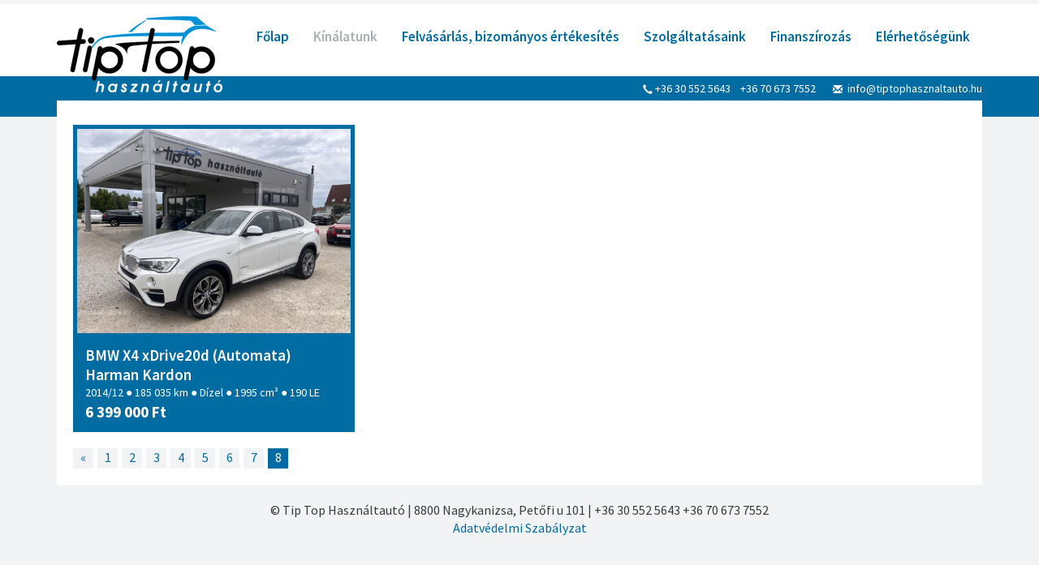

--- FILE ---
content_type: text/css
request_url: https://www.tiptophasznaltauto.hu/wp-content/themes/tiptop/style.css
body_size: 86
content:
/*
Theme Name: tiptophasznaltauto.hu
Description: 
Author: cre-art stúdió
Author URI: http://creart.hu
Version: 1.0
*/

@import url(https://maxcdn.bootstrapcdn.com/bootstrap/3.3.7/css/bootstrap.min.css);
@import url(css/tiptop-theme.css);
@import url(css/jquery.bxslider.css);
@import url(css/colorbox.css);

--- FILE ---
content_type: text/css
request_url: https://www.tiptophasznaltauto.hu/wp-content/themes/tiptop/css/tiptop-theme.css
body_size: 1120
content:
body {
    font-family: 'Source Sans Pro', sans-serif !important;
    background: #f2f3f4 url("../images/css-body-bg.png") repeat-x 0 5px; 
    font-size: 16px;
}

a, a:hover {
    color: #006ca1;
    text-decoration: none;
}

p {
    font-size: 16px;
}

header {
    margin-top: 20px;
    height: 124px;
    background: transparent url("../images/css-header-bg.gif") repeat-x bottom;
    position: relative;
}

.alignleft {
    margin-right: 10px;
}

.navbar-nav li a:hover{
     background-color: transparent;
}

.navbar-nav li {
     font-size: 17px;
     font-weight: 600;
}

.navbar-nav li.current_page_item a{
    color: #a7b0b2;
}

.nav-info {
    position: absolute;
    bottom: 20px;
    right: 0;
    height: 25px;
    width: 100%;
    text-align: right;
    font-weight: 400;
    font-size: 14px;
    color: #fff !important;
}

.nav-info .glyphicon {
    font-size: 12px;
    top: 2px;
}

.content {
    background-color: #fff;
    padding: 0 20px 20px 20px;
    color: #373d3f;
}

.content h2{
    padding: 0;
    margin:0;
    font-weight: 600;
    font-size: 22px;
    line-height: normal;
    color: #006ca1;
}

.content a.all-car{
    padding: 0;
    margin:0;
    font-weight: 400;
    font-size: 26px;
    line-height: normal;
}

.navbar-toggle {
    position: relative;
    float: right;
    padding: 9px 10px;
    margin-top: 8px;
    margin-right: 15px;
    margin-bottom: 8px;
    background-color: transparent;
    background-image: none;
    border: 1px solid #006ca1;
    border-radius: 4px;
}

.navbar-toggle .icon-bar {
    background-color: #006ca1;
}

.car-item {
    z-index: 1000;
}

.content h1 {
    font-size: 22px;
}

.home .content h1 {
    font-size: 26px;
    margin: 0;
    padding: 0;
    line-height: normal;
}


.page-id-5 .cars {
    margin-bottom: 20px;
}

.car-item {
    background-color: #006ca1;
    padding: 5px;
    color: #fff;
    display: block;
    margin-top: 10px;
    margin-bottom: 20px;
    position: relative;
}

.car-item p{
    padding: 0;
    margin: 0 10px;
    font-weight: 400;
    font-size: 14px;
    color: #fff;

}

.car-item h2{
    padding: 0;
    margin: 15px 10px 0;
    font-weight: 600;
    font-size: 19px;
    line-height: normal;
    color: #fff;
}

/*.car-item h3{
    position: absolute;
    bottom: 15px;
    margin:0;
    padding:0;
    left: 15px;
    font-weight: 700;
    font-size: 19px;
    line-height: 1em;
    color: #fff;
    margin-top: 5px;
}*/

.car-item h3{
    margin:10px;
    padding:0;
    font-weight: 700;
    font-size: 19px;
    line-height: 1em;
    color: #fff;
    margin-top: 5px;
}


.page-numbers {
    background-color: #f2f3f4;
    width: 25px;
    height: 25px;
    display: block;
    float: left; 
    margin-right: 5px;
    text-align: center;
}

.current {
    background-color: #006ca1;
    color: #fff;
}

.menu-panels {
    margin-bottom: 20px;
}

.menu-item {
    background-color: #f2f3f4;
    padding: 15px;
    color: #006ca1;
    display: block;
    margin-top: 10px;
}

.menu-item h2 {
    font-size: 18px;
    font-weight: 700;
    margin: 0;
    padding: 0;
    padding-bottom: 5px;
}

.menu-item p {
    font-size: 14px;
    margin: 0;
    padding: 0;
    line-height: 15px;
}

#map {
    display: block;
    width: 100%;
    height: 500px;
}

.gallery-photo-count {
  position: absolute;
    left: 20px;
    bottom: 10px;
    z-index: 1000;
    color: #fff;
    font-weight: 900;
}

.gallery-first {
    position: relative;
    padding-top: 25px;
}

.gallery-3 {
    padding: 25px 0;
}

.phone {
    width: 100%;
    background: #006ca1;
    color: #fff;
    border-radius: 2px;
    border: none;
    display: inline-block;
    line-height: 19.416px;
    padding: 5px 12px;
    outline: none;
    font-weight: 700;
    text-align: center;
    margin: 25px 0;
}

.phone h2 {
    color: #fff;
}

.panel-primary>.panel-heading {
    color: #fff;
    padding: 5px 5px;
    background-color: #006ca1;
    border-color: #006ca1;
    font-weight: 600;
    font-size: 22px;
}

footer {
    text-align: center;
    color: #373d3f;
    font-weight: 400;
    margin: 20px 0;
    font-size: 14px;
}

@media (max-width: 768px) {   
    .navbar-nav {
        float: none!important;
        position: relative;
        z-index: 999999 !important;
		background: #fff;
    }
}

@media (max-width: 992px) {
  .navbar-header {
      float: none;
  }
  .navbar-left,.navbar-right {
      float: none !important;
  }
  .navbar-toggle {
      display: block;
  }
  .navbar-collapse {
      border-top: 1px solid transparent;
      box-shadow: inset 0 1px 0 rgba(255,255,255,0.1);
  }
  .navbar-fixed-top {
      top: 0;
      border-width: 0 0 1px;
  }
  .navbar-collapse.collapse {
      display: none!important;
  }
  .navbar-nav {
  		margin-top: 15px;
        float: none!important;
        position: relative;
        z-index: 99999 !important;
      background-color: #fff;
  }
  .navbar-nav>li {
  		width: 100%;
      float: none;
      display: inline-block;
  }
  .navbar-nav>li>a {
      padding-top: 10px;
      padding-bottom: 10px;
  }
  .collapse.in{
  		width: 100%;
      display:block!important;
  }
}

@media (max-width: 1200px) {
	.navbar-collapse.collapse {
		width: 100%;
		margin-right: 0;
		margin-left: 0;
	}

}

.navbar-collapse { -webkit-overflow-scrolling: auto!important; }

--- FILE ---
content_type: text/plain
request_url: https://www.google-analytics.com/j/collect?v=1&_v=j102&a=235639504&t=pageview&_s=1&dl=https%3A%2F%2Fwww.tiptophasznaltauto.hu%2Fkinalatunk%2F%3Foldal%3D8&ul=en-us%40posix&dt=Tip-Top%20Haszn%C3%A1ltaut%C3%B3%20-%20Nagykanizsa%20-%20K%C3%ADn%C3%A1latunk&sr=1280x720&vp=1280x720&_u=IEBAAEABAAAAACAAI~&jid=878242610&gjid=1312158696&cid=1292535740.1769262385&tid=UA-6021457-68&_gid=722538244.1769262385&_r=1&_slc=1&z=1546942673
body_size: -453
content:
2,cG-K7MKHRSWEM